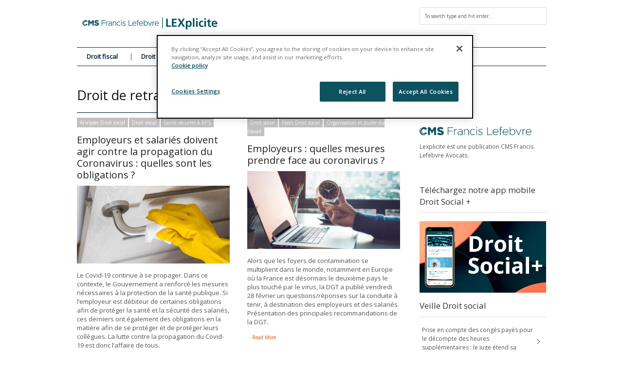

--- FILE ---
content_type: text/html; charset=UTF-8
request_url: https://www.lexplicite.fr/tag/droit-de-retrait/
body_size: 14971
content:
<!DOCTYPE html>
<!--[if IE 6]>
<html id="ie6" lang="fr-FR">
<![endif]-->
<!--[if IE 7]>
<html id="ie7" lang="fr-FR">
<![endif]-->
<!--[if IE 8]>
<html id="ie8" lang="fr-FR">
<![endif]-->
<!--[if !(IE 6) | !(IE 7) | !(IE 8)  ]><!-->
<html lang="fr-FR">
<!--<![endif]-->
<head>
<!-- Basic Page Needs
  ================================================== -->
<meta http-equiv="Content-Type" content="text/html; charset=UTF-8" />


    <!-- Embed Google Web Fonts Via API -->
    <script type="text/javascript">
          WebFontConfig = {
            google: { families: [
                    "Open Sans",
                    "Open Sans",
                    "Open Sans",
                    "Open Sans",
                    "Open Sans"] }
          };
          (function() {
            var wf = document.createElement('script');
            wf.src = ('https:' == document.location.protocol ? 'https' : 'http') +
                '://ajax.googleapis.com/ajax/libs/webfont/1/webfont.js';
            wf.type = 'text/javascript';
            wf.async = 'true';
            var s = document.getElementsByTagName('script')[0];
            s.parentNode.insertBefore(wf, s);
          })();
    </script>

<!--Site Layout -->
<meta name='robots' content='index, follow, max-image-preview:large, max-snippet:-1, max-video-preview:-1' />
	<style>img:is([sizes="auto" i], [sizes^="auto," i]) { contain-intrinsic-size: 3000px 1500px }</style>
	<!-- Début de la mention OneTrust de consentement aux cookies du domaine : lexplicite.fr -->
<script src="https://cdn.cookielaw.org/scripttemplates/otSDKStub.js"  type="text/javascript" charset="UTF-8" data-domain-script="701d034a-30ed-41e0-96bf-bfb73c75c439" ></script>
<script type="text/javascript">
function OptanonWrapper() { }
</script>
<!-- Fin de la mention OneTrust de consentement aux cookies du domaine : lexplicite.fr -->
	<!-- This site is optimized with the Yoast SEO plugin v26.1.1 - https://yoast.com/wordpress/plugins/seo/ -->
	<title>Droit de retrait- Articles-</title>
	<link rel="canonical" href="https://www.lexplicite.fr/tag/droit-de-retrait/" />
	<meta property="og:locale" content="fr_FR" />
	<meta property="og:type" content="article" />
	<meta property="og:title" content="Droit de retrait- Articles-" />
	<meta property="og:url" content="https://www.lexplicite.fr/tag/droit-de-retrait/" />
	<meta property="og:site_name" content="LEXplicite" />
	<meta name="twitter:card" content="summary_large_image" />
	<meta name="twitter:site" content="@cmsbfl" />
	<script type="application/ld+json" class="yoast-schema-graph">{"@context":"https://schema.org","@graph":[{"@type":"CollectionPage","@id":"https://www.lexplicite.fr/tag/droit-de-retrait/","url":"https://www.lexplicite.fr/tag/droit-de-retrait/","name":"Droit de retrait- Articles-","isPartOf":{"@id":"https://www.lexplicite.fr/#website"},"primaryImageOfPage":{"@id":"https://www.lexplicite.fr/tag/droit-de-retrait/#primaryimage"},"image":{"@id":"https://www.lexplicite.fr/tag/droit-de-retrait/#primaryimage"},"thumbnailUrl":"/wp-content/uploads/2021/05/GettyImages-1216436451.jpg","breadcrumb":{"@id":"https://www.lexplicite.fr/tag/droit-de-retrait/#breadcrumb"},"inLanguage":"fr-FR"},{"@type":"ImageObject","inLanguage":"fr-FR","@id":"https://www.lexplicite.fr/tag/droit-de-retrait/#primaryimage","url":"/wp-content/uploads/2021/05/GettyImages-1216436451.jpg","contentUrl":"/wp-content/uploads/2021/05/GettyImages-1216436451.jpg","width":1500,"height":1000,"caption":"Coronavirus, covid 19 protection. Woman disinfects and cleans door handle with antibacterial wet wipes to protect against viruses, germs and bacteria"},{"@type":"BreadcrumbList","@id":"https://www.lexplicite.fr/tag/droit-de-retrait/#breadcrumb","itemListElement":[{"@type":"ListItem","position":1,"name":"Accueil","item":"https://www.lexplicite.fr/"},{"@type":"ListItem","position":2,"name":"Droit de retrait"}]},{"@type":"WebSite","@id":"https://www.lexplicite.fr/#website","url":"https://www.lexplicite.fr/","name":"LEXplicite","description":"","publisher":{"@id":"https://www.lexplicite.fr/#organization"},"potentialAction":[{"@type":"SearchAction","target":{"@type":"EntryPoint","urlTemplate":"https://www.lexplicite.fr/?s={search_term_string}"},"query-input":{"@type":"PropertyValueSpecification","valueRequired":true,"valueName":"search_term_string"}}],"inLanguage":"fr-FR"},{"@type":"Organization","@id":"https://www.lexplicite.fr/#organization","name":"CMS Francis Lefebvre Avocats","url":"https://www.lexplicite.fr/","logo":{"@type":"ImageObject","inLanguage":"fr-FR","@id":"https://www.lexplicite.fr/#/schema/logo/image/","url":"/wp-content/uploads/2017/12/CMS-FL-Logo-600.jpg","contentUrl":"/wp-content/uploads/2017/12/CMS-FL-Logo-600.jpg","width":660,"height":126,"caption":"CMS Francis Lefebvre Avocats"},"image":{"@id":"https://www.lexplicite.fr/#/schema/logo/image/"},"sameAs":["https://www.facebook.com/cmsbfl/","https://x.com/cmsbfl","https://www.linkedin.com/company/cms-bureau-francis-lefebvre"]}]}</script>
	<!-- / Yoast SEO plugin. -->


<link rel='dns-prefetch' href='//stats.wp.com' />
<link rel="alternate" type="application/rss+xml" title="LEXplicite &raquo; Flux" href="https://www.lexplicite.fr/feed/" />
<link rel="alternate" type="application/rss+xml" title="LEXplicite &raquo; Flux des commentaires" href="https://www.lexplicite.fr/comments/feed/" />
<link rel="alternate" type="application/rss+xml" title="LEXplicite &raquo; Flux de l’étiquette Droit de retrait" href="https://www.lexplicite.fr/tag/droit-de-retrait/feed/" />
<script type="text/javascript">
/* <![CDATA[ */
window._wpemojiSettings = {"baseUrl":"https:\/\/s.w.org\/images\/core\/emoji\/16.0.1\/72x72\/","ext":".png","svgUrl":"https:\/\/s.w.org\/images\/core\/emoji\/16.0.1\/svg\/","svgExt":".svg","source":{"concatemoji":"https:\/\/www.lexplicite.fr\/wp-includes\/js\/wp-emoji-release.min.js?ver=6.8.3"}};
/*! This file is auto-generated */
!function(s,n){var o,i,e;function c(e){try{var t={supportTests:e,timestamp:(new Date).valueOf()};sessionStorage.setItem(o,JSON.stringify(t))}catch(e){}}function p(e,t,n){e.clearRect(0,0,e.canvas.width,e.canvas.height),e.fillText(t,0,0);var t=new Uint32Array(e.getImageData(0,0,e.canvas.width,e.canvas.height).data),a=(e.clearRect(0,0,e.canvas.width,e.canvas.height),e.fillText(n,0,0),new Uint32Array(e.getImageData(0,0,e.canvas.width,e.canvas.height).data));return t.every(function(e,t){return e===a[t]})}function u(e,t){e.clearRect(0,0,e.canvas.width,e.canvas.height),e.fillText(t,0,0);for(var n=e.getImageData(16,16,1,1),a=0;a<n.data.length;a++)if(0!==n.data[a])return!1;return!0}function f(e,t,n,a){switch(t){case"flag":return n(e,"\ud83c\udff3\ufe0f\u200d\u26a7\ufe0f","\ud83c\udff3\ufe0f\u200b\u26a7\ufe0f")?!1:!n(e,"\ud83c\udde8\ud83c\uddf6","\ud83c\udde8\u200b\ud83c\uddf6")&&!n(e,"\ud83c\udff4\udb40\udc67\udb40\udc62\udb40\udc65\udb40\udc6e\udb40\udc67\udb40\udc7f","\ud83c\udff4\u200b\udb40\udc67\u200b\udb40\udc62\u200b\udb40\udc65\u200b\udb40\udc6e\u200b\udb40\udc67\u200b\udb40\udc7f");case"emoji":return!a(e,"\ud83e\udedf")}return!1}function g(e,t,n,a){var r="undefined"!=typeof WorkerGlobalScope&&self instanceof WorkerGlobalScope?new OffscreenCanvas(300,150):s.createElement("canvas"),o=r.getContext("2d",{willReadFrequently:!0}),i=(o.textBaseline="top",o.font="600 32px Arial",{});return e.forEach(function(e){i[e]=t(o,e,n,a)}),i}function t(e){var t=s.createElement("script");t.src=e,t.defer=!0,s.head.appendChild(t)}"undefined"!=typeof Promise&&(o="wpEmojiSettingsSupports",i=["flag","emoji"],n.supports={everything:!0,everythingExceptFlag:!0},e=new Promise(function(e){s.addEventListener("DOMContentLoaded",e,{once:!0})}),new Promise(function(t){var n=function(){try{var e=JSON.parse(sessionStorage.getItem(o));if("object"==typeof e&&"number"==typeof e.timestamp&&(new Date).valueOf()<e.timestamp+604800&&"object"==typeof e.supportTests)return e.supportTests}catch(e){}return null}();if(!n){if("undefined"!=typeof Worker&&"undefined"!=typeof OffscreenCanvas&&"undefined"!=typeof URL&&URL.createObjectURL&&"undefined"!=typeof Blob)try{var e="postMessage("+g.toString()+"("+[JSON.stringify(i),f.toString(),p.toString(),u.toString()].join(",")+"));",a=new Blob([e],{type:"text/javascript"}),r=new Worker(URL.createObjectURL(a),{name:"wpTestEmojiSupports"});return void(r.onmessage=function(e){c(n=e.data),r.terminate(),t(n)})}catch(e){}c(n=g(i,f,p,u))}t(n)}).then(function(e){for(var t in e)n.supports[t]=e[t],n.supports.everything=n.supports.everything&&n.supports[t],"flag"!==t&&(n.supports.everythingExceptFlag=n.supports.everythingExceptFlag&&n.supports[t]);n.supports.everythingExceptFlag=n.supports.everythingExceptFlag&&!n.supports.flag,n.DOMReady=!1,n.readyCallback=function(){n.DOMReady=!0}}).then(function(){return e}).then(function(){var e;n.supports.everything||(n.readyCallback(),(e=n.source||{}).concatemoji?t(e.concatemoji):e.wpemoji&&e.twemoji&&(t(e.twemoji),t(e.wpemoji)))}))}((window,document),window._wpemojiSettings);
/* ]]> */
</script>
<style id='wp-emoji-styles-inline-css' type='text/css'>

	img.wp-smiley, img.emoji {
		display: inline !important;
		border: none !important;
		box-shadow: none !important;
		height: 1em !important;
		width: 1em !important;
		margin: 0 0.07em !important;
		vertical-align: -0.1em !important;
		background: none !important;
		padding: 0 !important;
	}
</style>
<link rel='stylesheet' id='wp-block-library-css' href='https://www.lexplicite.fr/wp-includes/css/dist/block-library/style.min.css?ver=6.8.3' type='text/css' media='all' />
<style id='classic-theme-styles-inline-css' type='text/css'>
/*! This file is auto-generated */
.wp-block-button__link{color:#fff;background-color:#32373c;border-radius:9999px;box-shadow:none;text-decoration:none;padding:calc(.667em + 2px) calc(1.333em + 2px);font-size:1.125em}.wp-block-file__button{background:#32373c;color:#fff;text-decoration:none}
</style>
<style id='co-authors-plus-coauthors-style-inline-css' type='text/css'>
.wp-block-co-authors-plus-coauthors.is-layout-flow [class*=wp-block-co-authors-plus]{display:inline}

</style>
<style id='co-authors-plus-avatar-style-inline-css' type='text/css'>
.wp-block-co-authors-plus-avatar :where(img){height:auto;max-width:100%;vertical-align:bottom}.wp-block-co-authors-plus-coauthors.is-layout-flow .wp-block-co-authors-plus-avatar :where(img){vertical-align:middle}.wp-block-co-authors-plus-avatar:is(.alignleft,.alignright){display:table}.wp-block-co-authors-plus-avatar.aligncenter{display:table;margin-inline:auto}

</style>
<style id='co-authors-plus-image-style-inline-css' type='text/css'>
.wp-block-co-authors-plus-image{margin-bottom:0}.wp-block-co-authors-plus-image :where(img){height:auto;max-width:100%;vertical-align:bottom}.wp-block-co-authors-plus-coauthors.is-layout-flow .wp-block-co-authors-plus-image :where(img){vertical-align:middle}.wp-block-co-authors-plus-image:is(.alignfull,.alignwide) :where(img){width:100%}.wp-block-co-authors-plus-image:is(.alignleft,.alignright){display:table}.wp-block-co-authors-plus-image.aligncenter{display:table;margin-inline:auto}

</style>
<link rel='stylesheet' id='mediaelement-css' href='https://www.lexplicite.fr/wp-includes/js/mediaelement/mediaelementplayer-legacy.min.css?ver=4.2.17' type='text/css' media='all' />
<link rel='stylesheet' id='wp-mediaelement-css' href='https://www.lexplicite.fr/wp-includes/js/mediaelement/wp-mediaelement.min.css?ver=6.8.3' type='text/css' media='all' />
<style id='jetpack-sharing-buttons-style-inline-css' type='text/css'>
.jetpack-sharing-buttons__services-list{display:flex;flex-direction:row;flex-wrap:wrap;gap:0;list-style-type:none;margin:5px;padding:0}.jetpack-sharing-buttons__services-list.has-small-icon-size{font-size:12px}.jetpack-sharing-buttons__services-list.has-normal-icon-size{font-size:16px}.jetpack-sharing-buttons__services-list.has-large-icon-size{font-size:24px}.jetpack-sharing-buttons__services-list.has-huge-icon-size{font-size:36px}@media print{.jetpack-sharing-buttons__services-list{display:none!important}}.editor-styles-wrapper .wp-block-jetpack-sharing-buttons{gap:0;padding-inline-start:0}ul.jetpack-sharing-buttons__services-list.has-background{padding:1.25em 2.375em}
</style>
<style id='global-styles-inline-css' type='text/css'>
:root{--wp--preset--aspect-ratio--square: 1;--wp--preset--aspect-ratio--4-3: 4/3;--wp--preset--aspect-ratio--3-4: 3/4;--wp--preset--aspect-ratio--3-2: 3/2;--wp--preset--aspect-ratio--2-3: 2/3;--wp--preset--aspect-ratio--16-9: 16/9;--wp--preset--aspect-ratio--9-16: 9/16;--wp--preset--color--black: #000000;--wp--preset--color--cyan-bluish-gray: #abb8c3;--wp--preset--color--white: #ffffff;--wp--preset--color--pale-pink: #f78da7;--wp--preset--color--vivid-red: #cf2e2e;--wp--preset--color--luminous-vivid-orange: #ff6900;--wp--preset--color--luminous-vivid-amber: #fcb900;--wp--preset--color--light-green-cyan: #7bdcb5;--wp--preset--color--vivid-green-cyan: #00d084;--wp--preset--color--pale-cyan-blue: #8ed1fc;--wp--preset--color--vivid-cyan-blue: #0693e3;--wp--preset--color--vivid-purple: #9b51e0;--wp--preset--gradient--vivid-cyan-blue-to-vivid-purple: linear-gradient(135deg,rgba(6,147,227,1) 0%,rgb(155,81,224) 100%);--wp--preset--gradient--light-green-cyan-to-vivid-green-cyan: linear-gradient(135deg,rgb(122,220,180) 0%,rgb(0,208,130) 100%);--wp--preset--gradient--luminous-vivid-amber-to-luminous-vivid-orange: linear-gradient(135deg,rgba(252,185,0,1) 0%,rgba(255,105,0,1) 100%);--wp--preset--gradient--luminous-vivid-orange-to-vivid-red: linear-gradient(135deg,rgba(255,105,0,1) 0%,rgb(207,46,46) 100%);--wp--preset--gradient--very-light-gray-to-cyan-bluish-gray: linear-gradient(135deg,rgb(238,238,238) 0%,rgb(169,184,195) 100%);--wp--preset--gradient--cool-to-warm-spectrum: linear-gradient(135deg,rgb(74,234,220) 0%,rgb(151,120,209) 20%,rgb(207,42,186) 40%,rgb(238,44,130) 60%,rgb(251,105,98) 80%,rgb(254,248,76) 100%);--wp--preset--gradient--blush-light-purple: linear-gradient(135deg,rgb(255,206,236) 0%,rgb(152,150,240) 100%);--wp--preset--gradient--blush-bordeaux: linear-gradient(135deg,rgb(254,205,165) 0%,rgb(254,45,45) 50%,rgb(107,0,62) 100%);--wp--preset--gradient--luminous-dusk: linear-gradient(135deg,rgb(255,203,112) 0%,rgb(199,81,192) 50%,rgb(65,88,208) 100%);--wp--preset--gradient--pale-ocean: linear-gradient(135deg,rgb(255,245,203) 0%,rgb(182,227,212) 50%,rgb(51,167,181) 100%);--wp--preset--gradient--electric-grass: linear-gradient(135deg,rgb(202,248,128) 0%,rgb(113,206,126) 100%);--wp--preset--gradient--midnight: linear-gradient(135deg,rgb(2,3,129) 0%,rgb(40,116,252) 100%);--wp--preset--font-size--small: 13px;--wp--preset--font-size--medium: 20px;--wp--preset--font-size--large: 36px;--wp--preset--font-size--x-large: 42px;--wp--preset--spacing--20: 0.44rem;--wp--preset--spacing--30: 0.67rem;--wp--preset--spacing--40: 1rem;--wp--preset--spacing--50: 1.5rem;--wp--preset--spacing--60: 2.25rem;--wp--preset--spacing--70: 3.38rem;--wp--preset--spacing--80: 5.06rem;--wp--preset--shadow--natural: 6px 6px 9px rgba(0, 0, 0, 0.2);--wp--preset--shadow--deep: 12px 12px 50px rgba(0, 0, 0, 0.4);--wp--preset--shadow--sharp: 6px 6px 0px rgba(0, 0, 0, 0.2);--wp--preset--shadow--outlined: 6px 6px 0px -3px rgba(255, 255, 255, 1), 6px 6px rgba(0, 0, 0, 1);--wp--preset--shadow--crisp: 6px 6px 0px rgba(0, 0, 0, 1);}:where(.is-layout-flex){gap: 0.5em;}:where(.is-layout-grid){gap: 0.5em;}body .is-layout-flex{display: flex;}.is-layout-flex{flex-wrap: wrap;align-items: center;}.is-layout-flex > :is(*, div){margin: 0;}body .is-layout-grid{display: grid;}.is-layout-grid > :is(*, div){margin: 0;}:where(.wp-block-columns.is-layout-flex){gap: 2em;}:where(.wp-block-columns.is-layout-grid){gap: 2em;}:where(.wp-block-post-template.is-layout-flex){gap: 1.25em;}:where(.wp-block-post-template.is-layout-grid){gap: 1.25em;}.has-black-color{color: var(--wp--preset--color--black) !important;}.has-cyan-bluish-gray-color{color: var(--wp--preset--color--cyan-bluish-gray) !important;}.has-white-color{color: var(--wp--preset--color--white) !important;}.has-pale-pink-color{color: var(--wp--preset--color--pale-pink) !important;}.has-vivid-red-color{color: var(--wp--preset--color--vivid-red) !important;}.has-luminous-vivid-orange-color{color: var(--wp--preset--color--luminous-vivid-orange) !important;}.has-luminous-vivid-amber-color{color: var(--wp--preset--color--luminous-vivid-amber) !important;}.has-light-green-cyan-color{color: var(--wp--preset--color--light-green-cyan) !important;}.has-vivid-green-cyan-color{color: var(--wp--preset--color--vivid-green-cyan) !important;}.has-pale-cyan-blue-color{color: var(--wp--preset--color--pale-cyan-blue) !important;}.has-vivid-cyan-blue-color{color: var(--wp--preset--color--vivid-cyan-blue) !important;}.has-vivid-purple-color{color: var(--wp--preset--color--vivid-purple) !important;}.has-black-background-color{background-color: var(--wp--preset--color--black) !important;}.has-cyan-bluish-gray-background-color{background-color: var(--wp--preset--color--cyan-bluish-gray) !important;}.has-white-background-color{background-color: var(--wp--preset--color--white) !important;}.has-pale-pink-background-color{background-color: var(--wp--preset--color--pale-pink) !important;}.has-vivid-red-background-color{background-color: var(--wp--preset--color--vivid-red) !important;}.has-luminous-vivid-orange-background-color{background-color: var(--wp--preset--color--luminous-vivid-orange) !important;}.has-luminous-vivid-amber-background-color{background-color: var(--wp--preset--color--luminous-vivid-amber) !important;}.has-light-green-cyan-background-color{background-color: var(--wp--preset--color--light-green-cyan) !important;}.has-vivid-green-cyan-background-color{background-color: var(--wp--preset--color--vivid-green-cyan) !important;}.has-pale-cyan-blue-background-color{background-color: var(--wp--preset--color--pale-cyan-blue) !important;}.has-vivid-cyan-blue-background-color{background-color: var(--wp--preset--color--vivid-cyan-blue) !important;}.has-vivid-purple-background-color{background-color: var(--wp--preset--color--vivid-purple) !important;}.has-black-border-color{border-color: var(--wp--preset--color--black) !important;}.has-cyan-bluish-gray-border-color{border-color: var(--wp--preset--color--cyan-bluish-gray) !important;}.has-white-border-color{border-color: var(--wp--preset--color--white) !important;}.has-pale-pink-border-color{border-color: var(--wp--preset--color--pale-pink) !important;}.has-vivid-red-border-color{border-color: var(--wp--preset--color--vivid-red) !important;}.has-luminous-vivid-orange-border-color{border-color: var(--wp--preset--color--luminous-vivid-orange) !important;}.has-luminous-vivid-amber-border-color{border-color: var(--wp--preset--color--luminous-vivid-amber) !important;}.has-light-green-cyan-border-color{border-color: var(--wp--preset--color--light-green-cyan) !important;}.has-vivid-green-cyan-border-color{border-color: var(--wp--preset--color--vivid-green-cyan) !important;}.has-pale-cyan-blue-border-color{border-color: var(--wp--preset--color--pale-cyan-blue) !important;}.has-vivid-cyan-blue-border-color{border-color: var(--wp--preset--color--vivid-cyan-blue) !important;}.has-vivid-purple-border-color{border-color: var(--wp--preset--color--vivid-purple) !important;}.has-vivid-cyan-blue-to-vivid-purple-gradient-background{background: var(--wp--preset--gradient--vivid-cyan-blue-to-vivid-purple) !important;}.has-light-green-cyan-to-vivid-green-cyan-gradient-background{background: var(--wp--preset--gradient--light-green-cyan-to-vivid-green-cyan) !important;}.has-luminous-vivid-amber-to-luminous-vivid-orange-gradient-background{background: var(--wp--preset--gradient--luminous-vivid-amber-to-luminous-vivid-orange) !important;}.has-luminous-vivid-orange-to-vivid-red-gradient-background{background: var(--wp--preset--gradient--luminous-vivid-orange-to-vivid-red) !important;}.has-very-light-gray-to-cyan-bluish-gray-gradient-background{background: var(--wp--preset--gradient--very-light-gray-to-cyan-bluish-gray) !important;}.has-cool-to-warm-spectrum-gradient-background{background: var(--wp--preset--gradient--cool-to-warm-spectrum) !important;}.has-blush-light-purple-gradient-background{background: var(--wp--preset--gradient--blush-light-purple) !important;}.has-blush-bordeaux-gradient-background{background: var(--wp--preset--gradient--blush-bordeaux) !important;}.has-luminous-dusk-gradient-background{background: var(--wp--preset--gradient--luminous-dusk) !important;}.has-pale-ocean-gradient-background{background: var(--wp--preset--gradient--pale-ocean) !important;}.has-electric-grass-gradient-background{background: var(--wp--preset--gradient--electric-grass) !important;}.has-midnight-gradient-background{background: var(--wp--preset--gradient--midnight) !important;}.has-small-font-size{font-size: var(--wp--preset--font-size--small) !important;}.has-medium-font-size{font-size: var(--wp--preset--font-size--medium) !important;}.has-large-font-size{font-size: var(--wp--preset--font-size--large) !important;}.has-x-large-font-size{font-size: var(--wp--preset--font-size--x-large) !important;}
:where(.wp-block-post-template.is-layout-flex){gap: 1.25em;}:where(.wp-block-post-template.is-layout-grid){gap: 1.25em;}
:where(.wp-block-columns.is-layout-flex){gap: 2em;}:where(.wp-block-columns.is-layout-grid){gap: 2em;}
:root :where(.wp-block-pullquote){font-size: 1.5em;line-height: 1.6;}
</style>
<!--[if IE 7]>
<link rel='stylesheet' id='ie7-css' href='/wp-content/themes/extranews/css/ie7.css?ver=ie7' type='text/css' media='all' />
<![endif]-->
<!--[if IE 8]>
<link rel='stylesheet' id='ie8-css' href='/wp-content/themes/extranews/css/ie8.css?ver=ie8' type='text/css' media='all' />
<![endif]-->
<link rel='stylesheet' id='style-css' href='/wp-content/themes/extranews-child/style.css?ver=6.8.3' type='text/css' media='all' />
<style id='style-inline-css' type='text/css'>


/***************Top Margin *******************/
.logo h1 { padding-bottom:25px;
}

.logo h1 { padding-top:25px;
}

/*******************BG Image*******************/
body {

background-repeat:repeat;
background-position:center top;
}
/*******************BG Color*******************/
body {
background-color: #fff;
}

/*******************Layout Mode*******************/



/****************Button Colors***********************/

.button:hover, a.button:hover, span.more-link a:hover, .cancel-reply p a:hover {

background:#de8947!important;
color:#fff;
}

.button, a.button, span.more-link a.more-link, #footer .button, #footer a.button, #footer span.more-link a.more-link, .cancel-reply p a {

background:#b1b5ba;
color:#fff;
}
.summary, .rating.stars, .rating.points, .rating.percent, .scorebar,
.categories a:hover, .tagcloud a, .single .categories a, .single .sidebar .categories a:hover,
.tabswrap ul.tabs li a.active, .tabswrap ul.tabs li a:hover, #footer .tabswrap ul.tabs li a:hover, #footer .tabswrap ul.tabs li a.active, .sf-menu li a:hover, .sf-menu li.sfHover a,
.pagination a.button.share:hover, #commentsubmit #submit, #cancel-comment-reply-link  {
background:#3095b4;
color:#fff !important;
}

blockquote, .tabswrap .tabpost a:hover, .articleinner h2 a:hover, span.date a:hover {
color:#3095b4 !important;
}

h3.pagetitle, h1.pagetitle, .pagetitlewrap span.description {
border-color:#3095b4;
}

/****************Link Colors***********************/
p a, a {
color:#3095b4;
}

h1 a:hover, h2 a:hover, h3 a:hover, h4 a:hover, h5 a:hover, p a:hover,
#footer h1 a:hover, #footer h2 a:hover, #footer h3 a:hover, #footer h3 a:hover, #footer h4 a:hover, #footer h5 a:hover, a:hover, #footer a:hover, .blogpost h2 a:hover, .blogpost .smalldetails a:hover {
color:#8abdcc;
}

/****************Selection Colors***********************/
::-moz-selection {
background:#3095b4; color:#fff;
}

::selection {
background:#3095b4; color:#fff;
}

::selection {
background:#3095b4; color:#fff;
}

.recent-project:hover {
border-color:#8abdcc !important;
}
/***************Typographic User Values *********************************/

h1, h2, h1 a, h2 a, .blogpost h2 a, h3, .ag_projects_widget h3, h3 a, .aj_projects_widget h3 a, .ajax-select ul.sf-menu a, .pagination .button, .nivo-caption h3.title {
font-family:"Open Sans", arial, sans-serif;font-weight:normal;text-transform:none;
}

h5, h5 a, .widget h3, .widget h2, .widget h4, .reviewbox h4, .reviewbox .score span, .ajax-select a#news_select, .authorposts h4, .widget h4.widget-title {
font-family:"Open Sans", arial, sans-serif;font-weight:normal;text-transform:none !important;
}

h4, h4 a, .footer .note h4, .footer h4.subheadline, .newspost h4, .paginationbutton .button, .articleinner h2.indextitle, .widget .articleinner h2.indextitle, .articleinner h2.indextitle a, .widget artileinner h2.indextitle a {
font-family:"Open Sans", arial, sans-serif;;font-weight:normal;text-transform:none !important;
}

.sf-menu a, .ajax-select ul.sf-menu li li a  {
font-family:"Open Sans", arial, sans-serif;font-weight: bold;text-transform:none;
font-size:13px;
}

body, input, p, ul, ol, .button, .ui-tabs-vertical .ui-tabs-nav li a span.text,
.footer p, .footer ul, .footer ol, .footer.button, .credits p,
.credits ul, .credits ol, .credits.button, .footer textarea, .footer input, .testimonial p,
.contactsubmit label, .contactsubmit input[type=text], .contactsubmit textarea, h2 span.date, .articleinner h1,
.articleinner h2, .articleinner h3, .articleinner h4, .articleinner h5, .articleinner h6, .nivo-caption h1,
.nivo-caption h2, .nivo-caption h3, .nivo-caption h4, .nivo-caption h5, .nivo-caption h6, .nivo-caption h1 a,
.nivo-caption h2 a, .nivo-caption h3 a, .nivo-caption h4 a, .nivo-caption h5 a, .nivo-caption h6 a,
#cancel-comment-reply-link {
font-family:"Open Sans", arial, sans-serif;font-weight:normal;text-transform:none;
}


</style>
<link rel='stylesheet' id='tablepress-default-css' href='/wp-content/plugins/tablepress/css/build/default.css?ver=3.2.3' type='text/css' media='all' />
<script type="text/javascript" src="https://www.lexplicite.fr/wp-includes/js/jquery/jquery.min.js?ver=3.7.1" id="jquery-core-js"></script>
<script type="text/javascript" src="https://www.lexplicite.fr/wp-includes/js/jquery/jquery-migrate.min.js?ver=3.4.1" id="jquery-migrate-js"></script>
<script type="text/javascript" src="/wp-content/themes/extranews/js/modernizr.custom.js?ver=2.5.3" id="modernizr-js"></script>
<link rel="https://api.w.org/" href="https://www.lexplicite.fr/wp-json/" /><link rel="alternate" title="JSON" type="application/json" href="https://www.lexplicite.fr/wp-json/wp/v2/tags/864" /><link rel="EditURI" type="application/rsd+xml" title="RSD" href="https://www.lexplicite.fr/xmlrpc.php?rsd" />
<meta name="generator" content="WordPress 6.8.3" />
	<style>img#wpstats{display:none}</style>
		
<style type="text/css">
p  {
font-size: 13px;
}

#back a {
background: #abb300;
}




span.date {
display: none;
}

.nav #searchbox {
display: none;
}

#menu-item-202 a {
color: #00afd8;
}

#footer {
background: #3095b4;
}


</style>
<!-- Mobile Specific Metas
  ================================================== -->
<meta name="viewport" content="width=device-width, initial-scale=1, maximum-scale=1"/>

</head>
<body class="archive tag tag-droit-de-retrait tag-864 wp-theme-extranews wp-child-theme-extranews-child chrome">

<noscript>
  <div class="alert">
    <p>Please enable javascript to view this site.</p>
  </div>
</noscript>

<!-- Preload Images
	================================================== -->
<div id="preloaded-images">
  <!-- Icons -->
  <img src="/wp-content/themes/extranews/images/icons/social/e_light.png" width="1" height="1" alt="Image" />
  <img src="/wp-content/themes/extranews/images/icons/social/fb_light.png" width="1" height="1" alt="Image" />
  <img src="/wp-content/themes/extranews/images/icons/social/g_light.png" width="1" height="1" alt="Image" />
  <img src="/wp-content/themes/extranews/images/icons/social/p_light.png" width="1" height="1" alt="Image" />
  <img src="/wp-content/themes/extranews/images/icons/social/tw_light.png" width="1" height="1" alt="Image" />
  <!-- Slider Elements -->
  <img src="/wp-content/themes/extranews/images/linebg-fade.png" width="1" height="1" alt="Image" />
  <img src="/wp-content/themes/extranews/images/75black.png" width="1" height="1" alt="Image" />
  <!--Loading Images -->
  <img src="/wp-content/themes/extranews/images/loading.gif" width="1" height="1" alt="Image" />
  <img src="/wp-content/themes/extranews/images/small-loading.gif" width="1" height="1" alt="Image" />
  <!-- Arrows -->
  <img src="/wp-content/themes/extranews/images/stars-over.png" width="1" height="1" alt="Image" />
</div>

<!-- Top Bar
	================================================== -->
 
<!-- Site Container
  ================================================== -->
<div class="sitecontainer container">
<div class="container clearfix navcontainer">
    <div class="logo">
        <h1> <a href="https://www.lexplicite.fr">
            <img class="logo-new" src="/wp-content/uploads/2023/07/CMS-LEXplicite-LOGO.png" />
            </a>
        </h1>
    </div>
    <div class="mobileclear"></div>
    <div class="headerwidget">
        <div class="logowidget">
          <div id="search-2" class="widget widget_search"><h4 style="display:none;">Recherche</h4><!--Searchbox-->
<form method="get" id="searchbox" action="https://www.lexplicite.fr/">
    <fieldset>
        <input type="text" name="s" id="s" value="To search type and hit enter..." onfocus="if(this.value=='To search type and hit enter...')this.value='';" onblur="if(this.value=='')this.value='To search type and hit enter...';"/>
    </fieldset>
</form>
<!--Searchbox--></div><div class="clear"></div>        </div>
    </div>
    <div class="clear"></div>
    	<div class="nav"><div class="clear"></div>
        <!--Start Navigation-->
                          <ul id="menu-nav" class="sf-menu"><li id="menu-item-706" class="menu-item menu-item-type-taxonomy menu-item-object-category menu-item-has-children menu-item-706"><a href="https://www.lexplicite.fr/category/fiscal/">Droit fiscal</a>
<ul class="sub-menu">
	<li id="menu-item-1009" class="menu-item menu-item-type-taxonomy menu-item-object-category menu-item-1009"><a href="https://www.lexplicite.fr/category/fiscal/informatique-fiscale/">Informatique fiscale</a></li>
	<li id="menu-item-2692" class="menu-item menu-item-type-taxonomy menu-item-object-category menu-item-2692"><a href="https://www.lexplicite.fr/category/droit-du-patrimoine/">Droit du patrimoine</a></li>
	<li id="menu-item-1011" class="menu-item menu-item-type-taxonomy menu-item-object-category menu-item-1011"><a href="https://www.lexplicite.fr/category/fiscal/droits-denregistrement-isf/">Droits d&rsquo;Enregistrement &#8211; ISF</a></li>
	<li id="menu-item-1012" class="menu-item menu-item-type-taxonomy menu-item-object-category menu-item-1012"><a href="https://www.lexplicite.fr/category/fiscal/facturation-electronique/">Facturation électronique</a></li>
	<li id="menu-item-1013" class="menu-item menu-item-type-taxonomy menu-item-object-category menu-item-1013"><a href="https://www.lexplicite.fr/category/fiscal/fiscalite-africaine-marches-emergents/">Fiscalité africaine &amp; marchés émergents</a></li>
	<li id="menu-item-1014" class="menu-item menu-item-type-taxonomy menu-item-object-category menu-item-1014"><a href="https://www.lexplicite.fr/category/fiscal/fiscalite-directe/">Fiscalité nationale et internationale des entreprises</a></li>
	<li id="menu-item-1045" class="menu-item menu-item-type-taxonomy menu-item-object-category menu-item-1045"><a href="https://www.lexplicite.fr/category/fiscal/fiscalite-internationale/">Fiscalité internationale</a></li>
	<li id="menu-item-1015" class="menu-item menu-item-type-taxonomy menu-item-object-category menu-item-1015"><a href="https://www.lexplicite.fr/category/fiscal/fiscalite-locale/">Fiscalité locale</a></li>
	<li id="menu-item-1016" class="menu-item menu-item-type-taxonomy menu-item-object-category menu-item-1016"><a href="https://www.lexplicite.fr/category/fiscal/prix-de-transfert-evaluation-entreprise/">Prix de transfert et évaluation d&rsquo;entreprises</a></li>
	<li id="menu-item-1046" class="menu-item menu-item-type-taxonomy menu-item-object-category menu-item-1046"><a href="https://www.lexplicite.fr/category/fiscal/fiscalite-indirecte-tva-douanes/">Fiscalité indirecte, TVA, douanes</a></li>
</ul>
</li>
<li id="menu-item-707" class="menu-item menu-item-type-taxonomy menu-item-object-category menu-item-has-children menu-item-707"><a href="https://www.lexplicite.fr/category/droit-social/">Droit social</a>
<ul class="sub-menu">
	<li id="menu-item-1000" class="menu-item menu-item-type-taxonomy menu-item-object-category menu-item-1000"><a href="https://www.lexplicite.fr/category/droit-social/restructuration-pse/">Restructuration &amp; PSE</a></li>
	<li id="menu-item-1001" class="menu-item menu-item-type-taxonomy menu-item-object-category menu-item-1001"><a href="https://www.lexplicite.fr/category/droit-social/securite-sociale/">Sécurité sociale</a></li>
	<li id="menu-item-1002" class="menu-item menu-item-type-taxonomy menu-item-object-category menu-item-1002"><a href="https://www.lexplicite.fr/category/droit-social/organisation-duree-du-travail/">Organisation et durée du travail</a></li>
	<li id="menu-item-1003" class="menu-item menu-item-type-taxonomy menu-item-object-category menu-item-1003"><a href="https://www.lexplicite.fr/category/droit-social/epargne-salariale/">Epargne salariale</a></li>
	<li id="menu-item-1004" class="menu-item menu-item-type-taxonomy menu-item-object-category menu-item-1004"><a href="https://www.lexplicite.fr/category/droit-social/mobilite-internationale/">Mobilité internationale</a></li>
	<li id="menu-item-1005" class="menu-item menu-item-type-taxonomy menu-item-object-category menu-item-1005"><a href="https://www.lexplicite.fr/category/droit-social/representation-personnel/">Représentation du personnel</a></li>
	<li id="menu-item-1006" class="menu-item menu-item-type-taxonomy menu-item-object-category menu-item-1006"><a href="https://www.lexplicite.fr/category/droit-social/egalite-discrimination/">Egalité &amp; discrimination</a></li>
	<li id="menu-item-1007" class="menu-item menu-item-type-taxonomy menu-item-object-category menu-item-1007"><a href="https://www.lexplicite.fr/category/droit-social/retraite-et-prevoyance/">Retraite et prévoyance</a></li>
	<li id="menu-item-1008" class="menu-item menu-item-type-taxonomy menu-item-object-category menu-item-1008"><a href="https://www.lexplicite.fr/category/droit-social/sante-securite-rps/">Santé sécurité &amp; RPS</a></li>
</ul>
</li>
<li id="menu-item-2695" class="menu-item menu-item-type-taxonomy menu-item-object-category menu-item-has-children menu-item-2695"><a href="https://www.lexplicite.fr/category/droit-des-affaires/">Droit des affaires</a>
<ul class="sub-menu">
	<li id="menu-item-708" class="menu-item menu-item-type-taxonomy menu-item-object-category menu-item-708"><a href="https://www.lexplicite.fr/category/droit-des-affaires/banque-finance/">Banque &amp; finance</a></li>
	<li id="menu-item-709" class="menu-item menu-item-type-taxonomy menu-item-object-category menu-item-709"><a href="https://www.lexplicite.fr/category/droit-des-affaires/corporate/">Corporate/Fusions &amp; acquisitions</a></li>
	<li id="menu-item-711" class="menu-item menu-item-type-taxonomy menu-item-object-category menu-item-711"><a href="https://www.lexplicite.fr/category/droit-des-affaires/antitrust-concurrence-commerce-international/">Concurrence &#038; droit européen</a></li>
	<li id="menu-item-11051" class="menu-item menu-item-type-taxonomy menu-item-object-category menu-item-11051"><a href="https://www.lexplicite.fr/category/droit-public/commande-publique/">Commande publique</a></li>
	<li id="menu-item-739" class="menu-item menu-item-type-taxonomy menu-item-object-category menu-item-739"><a href="https://www.lexplicite.fr/category/droit-des-affaires/droit-commercial/">Droit commercial</a></li>
	<li id="menu-item-740" class="menu-item menu-item-type-taxonomy menu-item-object-category menu-item-740"><a href="https://www.lexplicite.fr/category/droit-des-affaires/droit-de-lentreprise-en-difficulte/">Droit de l&rsquo;entreprise en difficulté</a></li>
	<li id="menu-item-741" class="menu-item menu-item-type-taxonomy menu-item-object-category menu-item-741"><a href="https://www.lexplicite.fr/category/droit-des-affaires/droit-de-la-consommation/">Droit de la consommation</a></li>
	<li id="menu-item-742" class="menu-item menu-item-type-taxonomy menu-item-object-category menu-item-742"><a href="https://www.lexplicite.fr/category/droit-des-affaires/droit-de-la-propriete-intellectuelle/">Droit de la propriété intellectuelle</a></li>
	<li id="menu-item-744" class="menu-item menu-item-type-taxonomy menu-item-object-category menu-item-744"><a href="https://www.lexplicite.fr/category/droit-public/">Droit public</a></li>
	<li id="menu-item-747" class="menu-item menu-item-type-taxonomy menu-item-object-category menu-item-747"><a href="https://www.lexplicite.fr/category/droit-des-affaires/private-equity/">Private Equity</a></li>
	<li id="menu-item-7558" class="menu-item menu-item-type-taxonomy menu-item-object-category menu-item-7558"><a href="https://www.lexplicite.fr/category/droit-des-affaires/afrique/">Afrique</a></li>
</ul>
</li>
<li id="menu-item-998" class="menu-item menu-item-type-taxonomy menu-item-object-category menu-item-has-children menu-item-998"><a href="https://www.lexplicite.fr/category/secteurs/">Secteurs</a>
<ul class="sub-menu">
	<li id="menu-item-743" class="menu-item menu-item-type-taxonomy menu-item-object-category menu-item-743"><a href="https://www.lexplicite.fr/category/droit-immobilier-construction/">Droit immobilier &amp; construction</a></li>
	<li id="menu-item-6654" class="menu-item menu-item-type-taxonomy menu-item-object-category menu-item-6654"><a href="https://www.lexplicite.fr/category/secteurs/distribution/">Distribution</a></li>
	<li id="menu-item-2693" class="menu-item menu-item-type-taxonomy menu-item-object-category menu-item-2693"><a href="https://www.lexplicite.fr/category/energie/">Energie</a></li>
	<li id="menu-item-2694" class="menu-item menu-item-type-taxonomy menu-item-object-category menu-item-2694"><a href="https://www.lexplicite.fr/category/environnement/">Environnement</a></li>
	<li id="menu-item-745" class="menu-item menu-item-type-taxonomy menu-item-object-category menu-item-745"><a href="https://www.lexplicite.fr/category/hotels-loisirs/">Hôtels &amp; loisirs</a></li>
	<li id="menu-item-746" class="menu-item menu-item-type-taxonomy menu-item-object-category menu-item-746"><a href="https://www.lexplicite.fr/category/infrastructure-financement-de-projet/">Infrastructure &amp; financement de projet</a></li>
	<li id="menu-item-748" class="menu-item menu-item-type-taxonomy menu-item-object-category menu-item-748"><a href="https://www.lexplicite.fr/category/sciences-de-la-vie/">Sciences de la vie et santé</a></li>
	<li id="menu-item-710" class="menu-item menu-item-type-taxonomy menu-item-object-category menu-item-710"><a href="https://www.lexplicite.fr/category/technologie-media-telecoms/">Technologie, média &amp; télécoms</a></li>
</ul>
</li>
</ul>                        <div class="search"><div class="clear"></div><!--Searchbox-->
<form method="get" id="searchbox" action="https://www.lexplicite.fr/">
    <fieldset>
        <input type="text" name="s" id="s" value="To search type and hit enter..." onfocus="if(this.value=='To search type and hit enter...')this.value='';" onblur="if(this.value=='')this.value='To search type and hit enter...';"/>
    </fieldset>
</form>
<!--Searchbox--></div>
             <div class="clear"></div>
         </div>

       <div class="mobilenavcontainer">
               <a id="jump" href="#mobilenav" class="scroll">Select a Page:</a>
       <div class="clear"></div>
        <div class="mobilenavigation">
                        <ul id="mobilenav"><li id="back"><a href="#top" class="menutop">Hide Navigation</a></li><li class="menu-item menu-item-type-taxonomy menu-item-object-category menu-item-has-children menu-item-706"><a href="https://www.lexplicite.fr/category/fiscal/">Droit fiscal</a>
<ul class="sub-menu">
	<li class="menu-item menu-item-type-taxonomy menu-item-object-category menu-item-1009"><a href="https://www.lexplicite.fr/category/fiscal/informatique-fiscale/">Informatique fiscale</a></li>
	<li class="menu-item menu-item-type-taxonomy menu-item-object-category menu-item-2692"><a href="https://www.lexplicite.fr/category/droit-du-patrimoine/">Droit du patrimoine</a></li>
	<li class="menu-item menu-item-type-taxonomy menu-item-object-category menu-item-1011"><a href="https://www.lexplicite.fr/category/fiscal/droits-denregistrement-isf/">Droits d&rsquo;Enregistrement &#8211; ISF</a></li>
	<li class="menu-item menu-item-type-taxonomy menu-item-object-category menu-item-1012"><a href="https://www.lexplicite.fr/category/fiscal/facturation-electronique/">Facturation électronique</a></li>
	<li class="menu-item menu-item-type-taxonomy menu-item-object-category menu-item-1013"><a href="https://www.lexplicite.fr/category/fiscal/fiscalite-africaine-marches-emergents/">Fiscalité africaine &amp; marchés émergents</a></li>
	<li class="menu-item menu-item-type-taxonomy menu-item-object-category menu-item-1014"><a href="https://www.lexplicite.fr/category/fiscal/fiscalite-directe/">Fiscalité nationale et internationale des entreprises</a></li>
	<li class="menu-item menu-item-type-taxonomy menu-item-object-category menu-item-1045"><a href="https://www.lexplicite.fr/category/fiscal/fiscalite-internationale/">Fiscalité internationale</a></li>
	<li class="menu-item menu-item-type-taxonomy menu-item-object-category menu-item-1015"><a href="https://www.lexplicite.fr/category/fiscal/fiscalite-locale/">Fiscalité locale</a></li>
	<li class="menu-item menu-item-type-taxonomy menu-item-object-category menu-item-1016"><a href="https://www.lexplicite.fr/category/fiscal/prix-de-transfert-evaluation-entreprise/">Prix de transfert et évaluation d&rsquo;entreprises</a></li>
	<li class="menu-item menu-item-type-taxonomy menu-item-object-category menu-item-1046"><a href="https://www.lexplicite.fr/category/fiscal/fiscalite-indirecte-tva-douanes/">Fiscalité indirecte, TVA, douanes</a></li>
</ul>
</li>
<li class="menu-item menu-item-type-taxonomy menu-item-object-category menu-item-has-children menu-item-707"><a href="https://www.lexplicite.fr/category/droit-social/">Droit social</a>
<ul class="sub-menu">
	<li class="menu-item menu-item-type-taxonomy menu-item-object-category menu-item-1000"><a href="https://www.lexplicite.fr/category/droit-social/restructuration-pse/">Restructuration &amp; PSE</a></li>
	<li class="menu-item menu-item-type-taxonomy menu-item-object-category menu-item-1001"><a href="https://www.lexplicite.fr/category/droit-social/securite-sociale/">Sécurité sociale</a></li>
	<li class="menu-item menu-item-type-taxonomy menu-item-object-category menu-item-1002"><a href="https://www.lexplicite.fr/category/droit-social/organisation-duree-du-travail/">Organisation et durée du travail</a></li>
	<li class="menu-item menu-item-type-taxonomy menu-item-object-category menu-item-1003"><a href="https://www.lexplicite.fr/category/droit-social/epargne-salariale/">Epargne salariale</a></li>
	<li class="menu-item menu-item-type-taxonomy menu-item-object-category menu-item-1004"><a href="https://www.lexplicite.fr/category/droit-social/mobilite-internationale/">Mobilité internationale</a></li>
	<li class="menu-item menu-item-type-taxonomy menu-item-object-category menu-item-1005"><a href="https://www.lexplicite.fr/category/droit-social/representation-personnel/">Représentation du personnel</a></li>
	<li class="menu-item menu-item-type-taxonomy menu-item-object-category menu-item-1006"><a href="https://www.lexplicite.fr/category/droit-social/egalite-discrimination/">Egalité &amp; discrimination</a></li>
	<li class="menu-item menu-item-type-taxonomy menu-item-object-category menu-item-1007"><a href="https://www.lexplicite.fr/category/droit-social/retraite-et-prevoyance/">Retraite et prévoyance</a></li>
	<li class="menu-item menu-item-type-taxonomy menu-item-object-category menu-item-1008"><a href="https://www.lexplicite.fr/category/droit-social/sante-securite-rps/">Santé sécurité &amp; RPS</a></li>
</ul>
</li>
<li class="menu-item menu-item-type-taxonomy menu-item-object-category menu-item-has-children menu-item-2695"><a href="https://www.lexplicite.fr/category/droit-des-affaires/">Droit des affaires</a>
<ul class="sub-menu">
	<li class="menu-item menu-item-type-taxonomy menu-item-object-category menu-item-708"><a href="https://www.lexplicite.fr/category/droit-des-affaires/banque-finance/">Banque &amp; finance</a></li>
	<li class="menu-item menu-item-type-taxonomy menu-item-object-category menu-item-709"><a href="https://www.lexplicite.fr/category/droit-des-affaires/corporate/">Corporate/Fusions &amp; acquisitions</a></li>
	<li class="menu-item menu-item-type-taxonomy menu-item-object-category menu-item-711"><a href="https://www.lexplicite.fr/category/droit-des-affaires/antitrust-concurrence-commerce-international/">Concurrence &#038; droit européen</a></li>
	<li class="menu-item menu-item-type-taxonomy menu-item-object-category menu-item-11051"><a href="https://www.lexplicite.fr/category/droit-public/commande-publique/">Commande publique</a></li>
	<li class="menu-item menu-item-type-taxonomy menu-item-object-category menu-item-739"><a href="https://www.lexplicite.fr/category/droit-des-affaires/droit-commercial/">Droit commercial</a></li>
	<li class="menu-item menu-item-type-taxonomy menu-item-object-category menu-item-740"><a href="https://www.lexplicite.fr/category/droit-des-affaires/droit-de-lentreprise-en-difficulte/">Droit de l&rsquo;entreprise en difficulté</a></li>
	<li class="menu-item menu-item-type-taxonomy menu-item-object-category menu-item-741"><a href="https://www.lexplicite.fr/category/droit-des-affaires/droit-de-la-consommation/">Droit de la consommation</a></li>
	<li class="menu-item menu-item-type-taxonomy menu-item-object-category menu-item-742"><a href="https://www.lexplicite.fr/category/droit-des-affaires/droit-de-la-propriete-intellectuelle/">Droit de la propriété intellectuelle</a></li>
	<li class="menu-item menu-item-type-taxonomy menu-item-object-category menu-item-744"><a href="https://www.lexplicite.fr/category/droit-public/">Droit public</a></li>
	<li class="menu-item menu-item-type-taxonomy menu-item-object-category menu-item-747"><a href="https://www.lexplicite.fr/category/droit-des-affaires/private-equity/">Private Equity</a></li>
	<li class="menu-item menu-item-type-taxonomy menu-item-object-category menu-item-7558"><a href="https://www.lexplicite.fr/category/droit-des-affaires/afrique/">Afrique</a></li>
</ul>
</li>
<li class="menu-item menu-item-type-taxonomy menu-item-object-category menu-item-has-children menu-item-998"><a href="https://www.lexplicite.fr/category/secteurs/">Secteurs</a>
<ul class="sub-menu">
	<li class="menu-item menu-item-type-taxonomy menu-item-object-category menu-item-743"><a href="https://www.lexplicite.fr/category/droit-immobilier-construction/">Droit immobilier &amp; construction</a></li>
	<li class="menu-item menu-item-type-taxonomy menu-item-object-category menu-item-6654"><a href="https://www.lexplicite.fr/category/secteurs/distribution/">Distribution</a></li>
	<li class="menu-item menu-item-type-taxonomy menu-item-object-category menu-item-2693"><a href="https://www.lexplicite.fr/category/energie/">Energie</a></li>
	<li class="menu-item menu-item-type-taxonomy menu-item-object-category menu-item-2694"><a href="https://www.lexplicite.fr/category/environnement/">Environnement</a></li>
	<li class="menu-item menu-item-type-taxonomy menu-item-object-category menu-item-745"><a href="https://www.lexplicite.fr/category/hotels-loisirs/">Hôtels &amp; loisirs</a></li>
	<li class="menu-item menu-item-type-taxonomy menu-item-object-category menu-item-746"><a href="https://www.lexplicite.fr/category/infrastructure-financement-de-projet/">Infrastructure &amp; financement de projet</a></li>
	<li class="menu-item menu-item-type-taxonomy menu-item-object-category menu-item-748"><a href="https://www.lexplicite.fr/category/sciences-de-la-vie/">Sciences de la vie et santé</a></li>
	<li class="menu-item menu-item-type-taxonomy menu-item-object-category menu-item-710"><a href="https://www.lexplicite.fr/category/technologie-media-telecoms/">Technologie, média &amp; télécoms</a></li>
</ul>
</li>
</ul>                    </div>

        <div class="clear"></div>
      </div>

        <!--End Navigation-->
    <div class="clear"></div>
</div>
<div class="top"> <a href="#">Scroll to top</a>
    <div class="clear"></div>
    <div class="scroll">
        <p>
            Top        </p>
    </div>
</div>
<!-- Start Mainbody
  ================================================== -->
<div class="mainbody ">


<div class="blogindex">

    <!-- Page Title
    ================================================== -->
    <div class="container clearfix titlecontainer">
        <div class="pagetitlewrap">
            <h1 class="pagetitle">
                Droit de retrait- Articles-            </h1>
            <div class="mobileclear"></div>
            <span class="description">
                 
            </span>
        </div>
    </div> 

    <div class="clear"></div> 


    <!-- Page Content
    ================================================== -->
    <div class="container clearfix">
        <div class="articlecontainer nonfeatured maincontent"><div class="clear"></div><!-- for IE7 -->

                            <div id="isonormal">

                    
    <div class="one_col isobrick">
        <div class="articleinner">

            <div class="categories">
                <a href="https://www.lexplicite.fr/category/droit-social/analyses-droit-social/">Analyses Droit social</a><a href="https://www.lexplicite.fr/category/droit-social/">Droit social</a><a href="https://www.lexplicite.fr/category/droit-social/sante-securite-rps/">Santé sécurité &amp; RPS</a>            </div>

            <h2 class="indextitle">
                <a href="https://www.lexplicite.fr/employeurs-et-salaries-doivent-agir-contre-la-propagation-du-coronavirus-quelles-sont-les-obligations/" title="Permanent Link to Employeurs et salariés doivent agir contre la propagation du Coronavirus : quelles sont les obligations ?">
                    Employeurs et salariés doivent agir contre la propagation du Coronavirus : quelles sont les obligations ?                </a>
            </h2>

            <span class="date">
                16 mars 2020 | <a href="https://www.lexplicite.fr/author/cms-fl-social/" title="Articles par CMS FL Social" rel="author">CMS FL Social</a>            </span>

                <!-- Post Image
                ================================================== -->
                                        <div class="thumbnailarea">
                                                            <a class="thumblink" title="Permanent Link to Employeurs et salariés doivent agir contre la propagation du Coronavirus : quelles sont les obligations ?" href="https://www.lexplicite.fr/employeurs-et-salaries-doivent-agir-contre-la-propagation-du-coronavirus-quelles-sont-les-obligations/">
                                <img src="/wp-content/uploads/2021/05/GettyImages-1216436451-314x160.jpg" class="scale-with-grid wp-post-image" alt="" decoding="async" srcset="/wp-content/uploads/2021/05/GettyImages-1216436451-314x160.jpg 314w, /wp-content/uploads/2021/05/GettyImages-1216436451-420x215.jpg 420w" sizes="(max-width: 314px) 100vw, 314px" />                            </a>
                        </div>
                                    
                
                <!-- Post Content
                ================================================== -->
                <p style="text-align: left;">Le Covid-19 continue à se propager. Dans ce contexte, le Gouvernement a renforcé les mesures nécessaires à la protection de la santé publique. Si l’employeur est débiteur de certaines obligations afin de protéger la santé et la sécurité des salariés, ces derniers ont également des obligations en la matière afin de se protéger et de protéger leurs collègues. La lutte contre la propagation du Covid-19 est donc l’affaire de tous.<span class="more-link"> <a href="https://www.lexplicite.fr/employeurs-et-salaries-doivent-agir-contre-la-propagation-du-coronavirus-quelles-sont-les-obligations/" class="more-link">Read More</a></span></p>

             <div class="clear"></div>

        </div> <!-- End articleinner -->
    </div> <!-- End full_col -->
                    
    <div class="one_col isobrick">
        <div class="articleinner">

            <div class="categories">
                <a href="https://www.lexplicite.fr/category/droit-social/">Droit social</a><a href="https://www.lexplicite.fr/category/droit-social/flash-droit-social/">Flash Droit social</a><a href="https://www.lexplicite.fr/category/droit-social/organisation-duree-du-travail/">Organisation et durée du travail</a>            </div>

            <h2 class="indextitle">
                <a href="https://www.lexplicite.fr/employeurs-quelles-mesures-prendre-face-au-coronavirus/" title="Permanent Link to Employeurs : quelles mesures prendre face au coronavirus ?">
                    Employeurs : quelles mesures prendre face au coronavirus ?                </a>
            </h2>

            <span class="date">
                3 mars 2020 | <a href="https://www.lexplicite.fr/author/cms-fl-social/" title="Articles par CMS FL Social" rel="author">CMS FL Social</a>            </span>

                <!-- Post Image
                ================================================== -->
                                        <div class="thumbnailarea">
                                                            <a class="thumblink" title="Permanent Link to Employeurs : quelles mesures prendre face au coronavirus ?" href="https://www.lexplicite.fr/employeurs-quelles-mesures-prendre-face-au-coronavirus/">
                                <img src="/wp-content/uploads/2021/05/GettyImages-1098407382-314x160.jpg" class="scale-with-grid wp-post-image" alt="" decoding="async" srcset="/wp-content/uploads/2021/05/GettyImages-1098407382-314x160.jpg 314w, /wp-content/uploads/2021/05/GettyImages-1098407382-420x215.jpg 420w" sizes="(max-width: 314px) 100vw, 314px" />                            </a>
                        </div>
                                    
                
                <!-- Post Content
                ================================================== -->
                <p>Alors que les foyers de contamination se multiplient dans le monde, notamment en Europe où la France est désormais le deuxième pays le plus touché par le virus, la DGT a publié vendredi 28 février un questions/réponses sur la conduite à tenir, à destination des employeurs et des salariés. Présentation des principales recommandations de la DGT.</p>
<p><span class="more-link"> <a href="https://www.lexplicite.fr/employeurs-quelles-mesures-prendre-face-au-coronavirus/" class="more-link">Read More</a></span></p>

             <div class="clear"></div>

        </div> <!-- End articleinner -->
    </div> <!-- End full_col -->
                    
    <div class="one_col isobrick">
        <div class="articleinner">

            <div class="categories">
                <a href="https://www.lexplicite.fr/category/droit-social/">Droit social</a><a href="https://www.lexplicite.fr/category/droit-social/sante-securite-rps/">Santé sécurité &amp; RPS</a>            </div>

            <h2 class="indextitle">
                <a href="https://www.lexplicite.fr/le-droit-dalerte-et-de-retrait-en-cas-de-danger-grave-et-imminent/" title="Permanent Link to Le droit d&rsquo;alerte et de retrait en cas de « danger grave et imminent »">
                    Le droit d&rsquo;alerte et de retrait en cas de « danger grave et imminent »                </a>
            </h2>

            <span class="date">
                22 novembre 2013 | <a href="https://www.lexplicite.fr/author/blg/" title="Articles par CMS FL" rel="author">CMS FL</a>            </span>

                <!-- Post Image
                ================================================== -->
                                
                                    <a title="Permanent Link to Le droit d&rsquo;alerte et de retrait en cas de « danger grave et imminent »" href="https://www.lexplicite.fr/le-droit-dalerte-et-de-retrait-en-cas-de-danger-grave-et-imminent/">
                                            </a>
                
                <!-- Post Content
                ================================================== -->
                <p>Depuis plusieurs années, le recours aux procédures d’alerte en cas de situation dangereuse pour la vie ou la santé des salariés, se multiplie dans les entreprises. Ces procédures sont toutefois soumises à un certain nombre de conditions.<span class="more-link"> <a href="https://www.lexplicite.fr/le-droit-dalerte-et-de-retrait-en-cas-de-danger-grave-et-imminent/" class="more-link">Read More</a></span></p>

             <div class="clear"></div>

        </div> <!-- End articleinner -->
    </div> <!-- End full_col -->
        <div class="clear"></div>

</div><!-- End isonormal -->
            <!-- Pagination
            ================================================== -->        
            <div class="pagination">
                   
                <div class="clear"></div>
            </div> <!-- End pagination -->                
                  
        </div><!-- End articlecontainer -->

        <!-- Sidebar
        ================================================== -->  
        <div class="sidebar">
            <div id="custom_html-6" class="widget_text widget widget_custom_html"><div class="textwidget custom-html-widget"><a href="https://cms.law/fr/fra/" target="blank"><img class="wp-image-21705 size-full alignleft" src="/wp-content/uploads/2021/06/CMS_FL_France_RGB.png" alt="" width="230" height="17" /></a>
Lexplicite est une publication CMS Francis Lefebvre Avocats.</div></div><div class="clear"></div><div id="custom_html-7" class="widget_text widget widget_custom_html"><h4 class="widget-title">Téléchargez notre app mobile Droit Social +</h4><div class="textwidget custom-html-widget"><a href="https://www.lexplicite.fr/droit-social-plus-lapp-mobile-qui-vous-informe-en-temps-reel-analyse-et-decrypte-lactualite-en-droit-social/" target="blank"><img class="wp-image-21705 size-full alignleft" src="/wp-content/uploads/2021/08/Droit-social-plus-banner.png" alt="" width="400" height="200" /></a></div></div><div class="clear"></div>
		<div id="recent-posts-jmb-2" class="widget widget_recent_entries-jmb widget_recent_entries">
		<h4 class="widget-title">Veille Droit social</h4>
		<ul>
											<li>
					<a href="https://www.lexplicite.fr/prise-en-compte-des-conges-payes-pour-le-decompte-des-heures-supplementaires-le-juge-etend-sa-solution-aux-cycles-de-travail/">Prise en compte des congés payés pour le décompte des heures supplémentaires : le juge étend sa solution aux cycles de travail</a>
									</li>
											<li>
					<a href="https://www.lexplicite.fr/mise-a-disposition-intra-groupe-et-transfert-des-contrats-de-travail/">Mise à disposition intra-groupe et transfert des contrats de travail</a>
									</li>
											<li>
					<a href="https://www.lexplicite.fr/protection-at-mp-la-demande-de-reconnaissance-dune-maladie-professionnelle-ne-suffit-pas-a-etablir-lorigine-professionnelle-de-larret-de-travail/">Protection AT/MP : la demande de reconnaissance d’une maladie professionnelle ne suffit pas à établir l’origine professionnelle de l’arrêt de travail</a>
									</li>
											<li>
					<a href="https://www.lexplicite.fr/creation-dun-conge-supplementaire-de-naissance/">Création d’un congé supplémentaire de naissance</a>
									</li>
											<li>
					<a href="https://www.lexplicite.fr/consultation-sur-les-orientations-strategiques-halte-a-lextension-de-la-mission-de-lexpert/">Consultation sur les orientations stratégiques : halte à l’extension de la mission de l’expert !</a>
									</li>
											<li>
					<a href="https://www.lexplicite.fr/la-loi-de-financement-de-la-securite-sociale-pour-2026-est-promulguee/">La loi de financement de la sécurité sociale pour 2026 est promulguée !</a>
									</li>
											<li>
					<a href="https://www.lexplicite.fr/relevement-du-smic-et-du-minimum-garanti-au-1er-janvier-2026/">Relèvement du SMIC et du minimum garanti au 1er janvier 2026</a>
									</li>
											<li>
					<a href="https://www.lexplicite.fr/directive-omnibus-accord-du-conseil-et-du-parlement-europeen-visant-la-simplification-des-directives-sur-le-reporting-de-durabilite-et-le-devoir-de-vigilance/">Directive Omnibus : Accord du Conseil et du Parlement européen visant la simplification des directives sur le reporting de durabilité et le devoir de vigilance</a>
									</li>
											<li>
					<a href="https://www.lexplicite.fr/frais-de-sante-mise-en-conformite-des-contrats-au-plus-tard-fin-2026-pour-conserver-le-regime-social-et-fiscal-de-faveur/">Frais de santé : Mise en conformité des contrats au plus tard fin 2026 pour conserver le régime social et fiscal de faveur</a>
									</li>
											<li>
					<a href="https://www.lexplicite.fr/linterpretation-patronale-inexacte-dune-convention-collective-est-elle-constitutive-dune-execution-deloyale/">L’interprétation patronale inexacte d’une convention collective est-elle constitutive d’une exécution déloyale ?</a>
									</li>
					</ul>

		</div><div class="clear"></div>
		<div id="recent-posts-5" class="widget widget_recent_entries">
		<h4 class="widget-title">Derniers articles</h4>
		<ul>
											<li>
					<a href="https://www.lexplicite.fr/prise-en-compte-des-conges-payes-pour-le-decompte-des-heures-supplementaires-le-juge-etend-sa-solution-aux-cycles-de-travail/">Prise en compte des congés payés pour le décompte des heures supplémentaires : le juge étend sa solution aux cycles de travail</a>
									</li>
											<li>
					<a href="https://www.lexplicite.fr/mise-a-disposition-intra-groupe-et-transfert-des-contrats-de-travail/">Mise à disposition intra-groupe et transfert des contrats de travail</a>
									</li>
											<li>
					<a href="https://www.lexplicite.fr/protection-at-mp-la-demande-de-reconnaissance-dune-maladie-professionnelle-ne-suffit-pas-a-etablir-lorigine-professionnelle-de-larret-de-travail/">Protection AT/MP : la demande de reconnaissance d’une maladie professionnelle ne suffit pas à établir l’origine professionnelle de l’arrêt de travail</a>
									</li>
											<li>
					<a href="https://www.lexplicite.fr/creation-dun-conge-supplementaire-de-naissance/">Création d’un congé supplémentaire de naissance</a>
									</li>
											<li>
					<a href="https://www.lexplicite.fr/consultation-sur-les-orientations-strategiques-halte-a-lextension-de-la-mission-de-lexpert/">Consultation sur les orientations stratégiques : halte à l’extension de la mission de l’expert !</a>
									</li>
											<li>
					<a href="https://www.lexplicite.fr/la-loi-de-financement-de-la-securite-sociale-pour-2026-est-promulguee/">La loi de financement de la sécurité sociale pour 2026 est promulguée !</a>
									</li>
											<li>
					<a href="https://www.lexplicite.fr/relevement-du-smic-et-du-minimum-garanti-au-1er-janvier-2026/">Relèvement du SMIC et du minimum garanti au 1er janvier 2026</a>
									</li>
											<li>
					<a href="https://www.lexplicite.fr/directive-omnibus-accord-du-conseil-et-du-parlement-europeen-visant-la-simplification-des-directives-sur-le-reporting-de-durabilite-et-le-devoir-de-vigilance/">Directive Omnibus : Accord du Conseil et du Parlement européen visant la simplification des directives sur le reporting de durabilité et le devoir de vigilance</a>
									</li>
											<li>
					<a href="https://www.lexplicite.fr/frais-de-sante-mise-en-conformite-des-contrats-au-plus-tard-fin-2026-pour-conserver-le-regime-social-et-fiscal-de-faveur/">Frais de santé : Mise en conformité des contrats au plus tard fin 2026 pour conserver le régime social et fiscal de faveur</a>
									</li>
											<li>
					<a href="https://www.lexplicite.fr/linterpretation-patronale-inexacte-dune-convention-collective-est-elle-constitutive-dune-execution-deloyale/">L’interprétation patronale inexacte d’une convention collective est-elle constitutive d’une exécution déloyale ?</a>
									</li>
					</ul>

		</div><div class="clear"></div><div id="categories-4" class="widget widget_categories"><h4 class="widget-title">Domaines du Droit &#038; secteurs</h4>
			<ul>
					<li class="cat-item cat-item-4007"><a href="https://www.lexplicite.fr/category/brexit/">Brexit</a> (28)
</li>
	<li class="cat-item cat-item-1396"><a href="https://www.lexplicite.fr/category/droit-des-affaires/">Droit des affaires</a> (1 378)
<ul class='children'>
	<li class="cat-item cat-item-3095"><a href="https://www.lexplicite.fr/category/droit-des-affaires/afrique/">Afrique</a> (79)
</li>
	<li class="cat-item cat-item-197"><a href="https://www.lexplicite.fr/category/droit-des-affaires/antitrust-concurrence-commerce-international/">Antitrust, Concurrence &amp; Commerce international</a> (291)
</li>
	<li class="cat-item cat-item-195"><a href="https://www.lexplicite.fr/category/droit-des-affaires/assurances-fonds/">Assurances &amp; Fonds</a> (4)
</li>
	<li class="cat-item cat-item-196"><a href="https://www.lexplicite.fr/category/droit-des-affaires/banque-finance/">Banque &amp; finance</a> (175)
</li>
	<li class="cat-item cat-item-198"><a href="https://www.lexplicite.fr/category/droit-des-affaires/contentieux-arbitrage/">Contentieux &amp; arbitrage</a> (24)
</li>
	<li class="cat-item cat-item-199"><a href="https://www.lexplicite.fr/category/droit-des-affaires/corporate/">Corporate/Fusions &amp; acquisitions</a> (296)
</li>
	<li class="cat-item cat-item-200"><a href="https://www.lexplicite.fr/category/droit-des-affaires/droit-commercial/">Droit commercial</a> (219)
</li>
	<li class="cat-item cat-item-203"><a href="https://www.lexplicite.fr/category/droit-des-affaires/droit-de-lentreprise-en-difficulte/">Droit de l&#039;entreprise en difficulté</a> (24)
</li>
	<li class="cat-item cat-item-201"><a href="https://www.lexplicite.fr/category/droit-des-affaires/droit-de-la-consommation/">Droit de la consommation</a> (41)
</li>
	<li class="cat-item cat-item-202"><a href="https://www.lexplicite.fr/category/droit-des-affaires/droit-de-la-propriete-intellectuelle/">Droit de la propriété intellectuelle</a> (340)
</li>
	<li class="cat-item cat-item-213"><a href="https://www.lexplicite.fr/category/droit-des-affaires/private-equity/">Private Equity</a> (144)
</li>
</ul>
</li>
	<li class="cat-item cat-item-204"><a href="https://www.lexplicite.fr/category/droit-du-patrimoine/">Droit du patrimoine</a> (69)
</li>
	<li class="cat-item cat-item-210"><a href="https://www.lexplicite.fr/category/fiscal/">Droit fiscal</a> (1 462)
<ul class='children'>
	<li class="cat-item cat-item-741"><a href="https://www.lexplicite.fr/category/fiscal/droits-denregistrement-isf/">Droits d&#039;Enregistrement &#8211; ISF</a> (17)
</li>
	<li class="cat-item cat-item-742"><a href="https://www.lexplicite.fr/category/fiscal/facturation-electronique/">Facturation électronique</a> (7)
</li>
	<li class="cat-item cat-item-743"><a href="https://www.lexplicite.fr/category/fiscal/fiscalite-africaine-marches-emergents/">Fiscalité africaine &amp; marchés émergents</a> (85)
</li>
	<li class="cat-item cat-item-111"><a href="https://www.lexplicite.fr/category/fiscal/fiscalite-indirecte-tva-douanes/">Fiscalité indirecte, TVA, douanes</a> (121)
</li>
	<li class="cat-item cat-item-223"><a href="https://www.lexplicite.fr/category/fiscal/fiscalite-locale/">Fiscalité locale</a> (53)
</li>
	<li class="cat-item cat-item-251"><a href="https://www.lexplicite.fr/category/fiscal/fiscalite-directe/">Fiscalité nationale et internationale des entreprises</a> (993)
</li>
	<li class="cat-item cat-item-739"><a href="https://www.lexplicite.fr/category/fiscal/informatique-fiscale/">Informatique fiscale</a> (13)
</li>
	<li class="cat-item cat-item-121"><a href="https://www.lexplicite.fr/category/fiscal/prix-de-transfert-evaluation-entreprise/">Prix de transfert et évaluation d&#039;entreprises</a> (24)
</li>
</ul>
</li>
	<li class="cat-item cat-item-205"><a href="https://www.lexplicite.fr/category/droit-immobilier-construction/">Droit immobilier &amp; construction</a> (299)
</li>
	<li class="cat-item cat-item-206"><a href="https://www.lexplicite.fr/category/droit-public/">Droit public</a> (96)
<ul class='children'>
	<li class="cat-item cat-item-4068"><a href="https://www.lexplicite.fr/category/droit-public/commande-publique/">Commande publique</a> (21)
</li>
</ul>
</li>
	<li class="cat-item cat-item-207"><a href="https://www.lexplicite.fr/category/droit-social/">Droit social</a> (1 688)
<ul class='children'>
	<li class="cat-item cat-item-7394"><a href="https://www.lexplicite.fr/category/droit-social/analyses-droit-social/">Analyses Droit social</a> (595)
</li>
	<li class="cat-item cat-item-7398"><a href="https://www.lexplicite.fr/category/droit-social/contentieux/">Contentieux</a> (49)
</li>
	<li class="cat-item cat-item-7399"><a href="https://www.lexplicite.fr/category/droit-social/contrat-travail/">Contrat de travail</a> (89)
</li>
	<li class="cat-item cat-item-737"><a href="https://www.lexplicite.fr/category/droit-social/egalite-discrimination/">Egalité &amp; discrimination</a> (401)
</li>
	<li class="cat-item cat-item-734"><a href="https://www.lexplicite.fr/category/droit-social/epargne-salariale/">Epargne salariale</a> (50)
</li>
	<li class="cat-item cat-item-7393"><a href="https://www.lexplicite.fr/category/droit-social/flash-droit-social/">Flash Droit social</a> (251)
</li>
	<li class="cat-item cat-item-7400"><a href="https://www.lexplicite.fr/category/droit-social/formation-professionnelle/">Formation professionnelle</a> (19)
</li>
	<li class="cat-item cat-item-735"><a href="https://www.lexplicite.fr/category/droit-social/mobilite-internationale/">Mobilité internationale</a> (52)
</li>
	<li class="cat-item cat-item-7396"><a href="https://www.lexplicite.fr/category/droit-social/negociation-collective/">Négociation collective</a> (40)
</li>
	<li class="cat-item cat-item-733"><a href="https://www.lexplicite.fr/category/droit-social/organisation-duree-du-travail/">Organisation et durée du travail</a> (247)
</li>
	<li class="cat-item cat-item-7401"><a href="https://www.lexplicite.fr/category/droit-social/remunerations-avantages-sociaux/">Rémunérations &amp; avantages sociaux</a> (88)
</li>
	<li class="cat-item cat-item-736"><a href="https://www.lexplicite.fr/category/droit-social/representation-personnel/">Représentation du personnel</a> (242)
</li>
	<li class="cat-item cat-item-731"><a href="https://www.lexplicite.fr/category/droit-social/restructuration-pse/">Restructuration &amp; PSE</a> (109)
</li>
	<li class="cat-item cat-item-421"><a href="https://www.lexplicite.fr/category/droit-social/retraite-et-prevoyance/">Retraite et prévoyance</a> (60)
</li>
	<li class="cat-item cat-item-7402"><a href="https://www.lexplicite.fr/category/droit-social/ruptures-contrat-travail/">Ruptures du contrat de travail</a> (123)
</li>
	<li class="cat-item cat-item-738"><a href="https://www.lexplicite.fr/category/droit-social/sante-securite-rps/">Santé sécurité &amp; RPS</a> (336)
</li>
	<li class="cat-item cat-item-7403"><a href="https://www.lexplicite.fr/category/droit-social/secteur-public/">Secteur public</a> (5)
</li>
	<li class="cat-item cat-item-732"><a href="https://www.lexplicite.fr/category/droit-social/securite-sociale/">Sécurité sociale</a> (144)
</li>
	<li class="cat-item cat-item-7392"><a href="https://www.lexplicite.fr/category/droit-social/veille-droit-social/">Veille Droit social</a> (246)
</li>
</ul>
</li>
	<li class="cat-item cat-item-208"><a href="https://www.lexplicite.fr/category/energie/">Energie</a> (67)
</li>
	<li class="cat-item cat-item-209"><a href="https://www.lexplicite.fr/category/environnement/">Environnement</a> (48)
</li>
	<li class="cat-item cat-item-211"><a href="https://www.lexplicite.fr/category/hotels-loisirs/">Hôtels &amp; loisirs</a> (5)
</li>
	<li class="cat-item cat-item-212"><a href="https://www.lexplicite.fr/category/infrastructure-financement-de-projet/">Infrastructure &amp; financement de projet</a> (8)
</li>
	<li class="cat-item cat-item-6768"><a href="https://www.lexplicite.fr/category/resolution-des-litiges/">Résolution des litiges</a> (2)
</li>
	<li class="cat-item cat-item-214"><a href="https://www.lexplicite.fr/category/sciences-de-la-vie/">Sciences de la vie et santé</a> (16)
</li>
	<li class="cat-item cat-item-730"><a href="https://www.lexplicite.fr/category/secteurs/">Secteurs</a> (149)
<ul class='children'>
	<li class="cat-item cat-item-2837"><a href="https://www.lexplicite.fr/category/secteurs/distribution/">Distribution</a> (149)
</li>
</ul>
</li>
	<li class="cat-item cat-item-215"><a href="https://www.lexplicite.fr/category/technologie-media-telecoms/">Technologie, média &amp; télécoms</a> (226)
</li>
	<li class="cat-item cat-item-1"><a href="https://www.lexplicite.fr/category/uncategorized/">Uncategorized</a> (7)
</li>
			</ul>

			</div><div class="clear"></div>        </div>
        <div class="clear"></div>

    </div><!-- End Container -->
</div><!-- End Blogwrap -->
</div>
</div>
<!-- Close Mainbody and Sitecontainer and start footer
  ================================================== -->
<div class="clear"></div>
<div id="footer">
    <div class="container clearfix">
        <div class="footerwidgetwrap">
            <div class="footerwidget"></div>
            <div class="footerwidget"></div>
            <div class="footerwidget"><div id="custom_html-4" class="widget_text widget widget_custom_html"><div class="textwidget custom-html-widget"><img class="wp-image-21705 size-full alignleft" src="/wp-content/uploads/2021/06/CMS_FL_France_RGB.png" alt="" width="230" height="17" />
<br />
<br />
<span style="color: #ffffff;">Lexplicite est une publication CMS Francis Lefebvre Avocats.</span>
<br />
<span style="color: #ffffff;">CMS Francis Lefebvre Avocats est l’un des principaux cabinets d’avocats d’affaires français, dont l'enracinement local, le positionnement unique et l'expertise reconnue lui permettent de fournir des solutions innovantes et à haute valeur ajoutée en droit fiscal, en droit des affaires et en droit du travail.</span>
<br /><br />
<strong><a href="https://www.lexplicite.fr/lexplicite-actualites-analyses-fiscales-juridiques-sociales/mentions-legales/">Mentions légales </a>| <a href="https://www.lexplicite.fr/lexplicite-actualites-analyses-fiscales-juridiques-sociales/conditions-generales-dutilisation/">Conditions générales d’utilisation</a> | <a href="https://www.lexplicite.fr/lexplicite-actualites-analyses-fiscales-juridiques-sociales/politique-de-confidentialite/">Politique de confidentialité</a> | <a href="https://www.lexplicite.fr/lexplicite-actualites-analyses-fiscales-juridiques-sociales/cookie-policy/">Politique d’utilisation des cookies</a></strong></div></div><div class="clear"></div></div>
            <div class="clear"></div>
        </div>
    </div>
    <div class="clear"></div>
</div>
<!-- Theme Hook -->
<script type="speculationrules">
{"prefetch":[{"source":"document","where":{"and":[{"href_matches":"\/*"},{"not":{"href_matches":["\/wp-*.php","\/wp-admin\/*","\/wp-content\/uploads\/*","\/wp-content\/*","\/wp-content\/plugins\/*","\/wp-content\/themes\/extranews-child\/*","\/wp-content\/themes\/extranews\/*","\/*\\?(.+)"]}},{"not":{"selector_matches":"a[rel~=\"nofollow\"]"}},{"not":{"selector_matches":".no-prefetch, .no-prefetch a"}}]},"eagerness":"conservative"}]}
</script>
<script type="text/javascript" src="/wp-content/themes/extranews/js/jquery.validation.js?ver=1.7" id="validation-js"></script>
<script type="text/javascript" src="/wp-content/themes/extranews/js/jquery.easing.1.3.min.js?ver=1.3" id="easing-js"></script>
<script type="text/javascript" src="/wp-content/themes/extranews/js/jquery.superfish.min.js?ver=1.4.8" id="superfish-js"></script>
<script type="text/javascript" src="/wp-content/themes/extranews/js/jquery.prettyPhoto.js?ver=3.1.6" id="prettyPhoto-js"></script>
<script type="text/javascript" src="https://www.lexplicite.fr/wp-includes/js/imagesloaded.min.js?ver=5.0.0" id="imagesloaded-js"></script>
<script type="text/javascript" src="/wp-content/themes/extranews/js/isotope.pkgd.min.js?ver=2.2.0" id="isotope-js"></script>
<script type="text/javascript" src="/wp-content/themes/extranews/js/jquery.fitvids.js?ver=1.1" id="fitvids-js"></script>
<script type="text/javascript" src="/wp-content/themes/extranews/js/jquery.koottam.min.js?ver=1.0" id="koottam-js"></script>
<script type="text/javascript" src="/wp-content/themes/extranews/js/jquery.nivo.slider.pack.js?ver=3.2" id="nivo-slider-js"></script>
<script type="text/javascript" src="/wp-content/themes/extranews/js/jquery.tipsy.min.js?ver=1.0.0a" id="tipsy-js"></script>
<script type="text/javascript" id="custom-js-extra">
/* <![CDATA[ */
var tw = {"ajaxurl":"\/wp-admin\/admin-ajax.php","get_template_directory_uri":"\/wp-content\/themes\/extranews","nonce":"f878f57e15","options":{"slideshowTrans":"random","autoplayDelay":"7000","homeAutoPlay":"true","homeAutoPlayDelay":"7000","homeSlideshowTrans":"random","reviewStyle":"points","sidebarWidth":"default","prettyPhotoSkin":"pp_default"},"translations":{"comment":"Comment","comments":"Comments"}};
/* ]]> */
</script>
<script type="text/javascript" src="/wp-content/themes/extranews/js/custom.js?ver=1.3.5" id="custom-js"></script>
<script type="text/javascript" id="jetpack-stats-js-before">
/* <![CDATA[ */
_stq = window._stq || [];
_stq.push([ "view", JSON.parse("{\"v\":\"ext\",\"blog\":\"56994295\",\"post\":\"0\",\"tz\":\"1\",\"srv\":\"www.lexplicite.fr\",\"arch_tag\":\"droit-de-retrait\",\"arch_results\":\"3\",\"j\":\"1:15.1.1\"}") ]);
_stq.push([ "clickTrackerInit", "56994295", "0" ]);
/* ]]> */
</script>
<script type="text/javascript" src="https://stats.wp.com/e-202604.js" id="jetpack-stats-js" defer="defer" data-wp-strategy="defer"></script>
<script>
  (function(i,s,o,g,r,a,m){i['GoogleAnalyticsObject']=r;i[r]=i[r]||function(){
  (i[r].q=i[r].q||[]).push(arguments)},i[r].l=1*new Date();a=s.createElement(o),
  m=s.getElementsByTagName(o)[0];a.async=1;a.src=g;m.parentNode.insertBefore(a,m)
  })(window,document,'script','//www.google-analytics.com/analytics.js','ga');

  ga('create', 'UA-48800716-1', 'lexplicite.fr');
  ga('send', 'pageview');

</script><!-- Close Site Container
  ================================================== -->
</body>
</html>